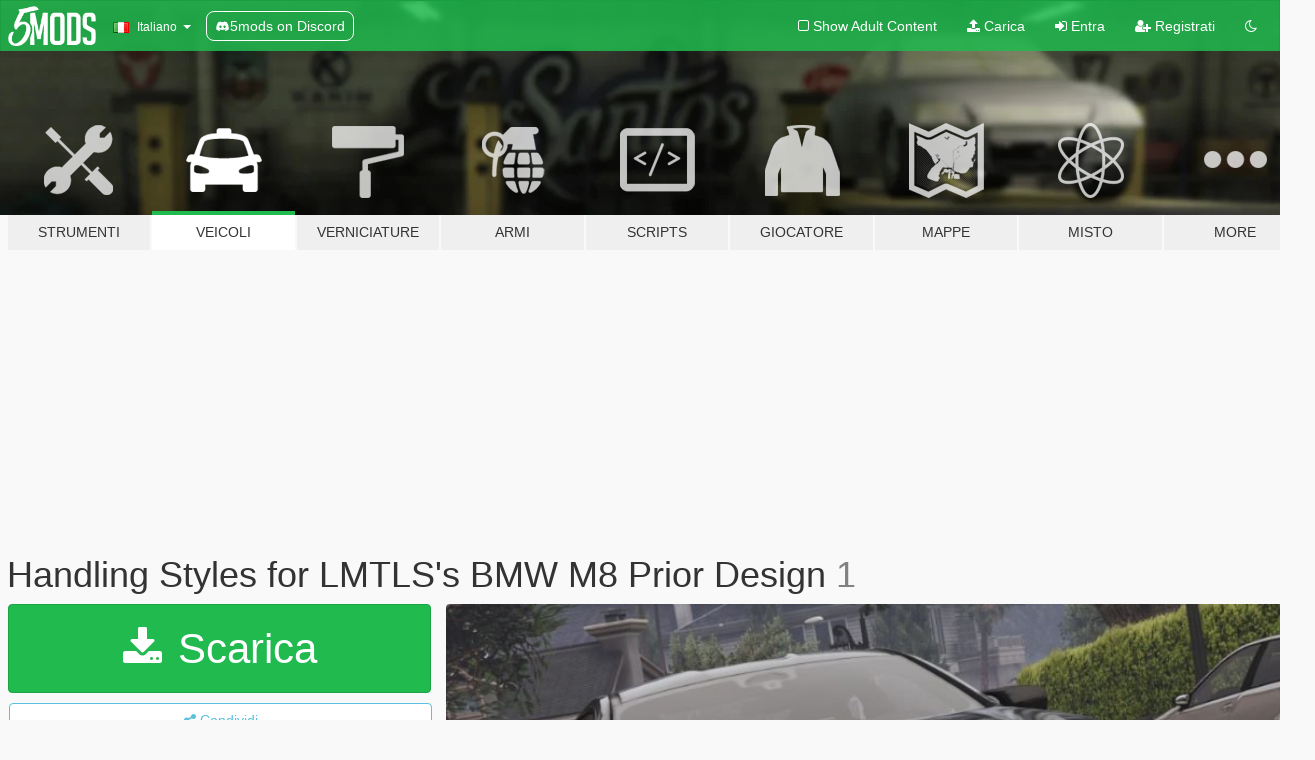

--- FILE ---
content_type: text/html; charset=utf-8
request_url: https://it.gta5-mods.com/vehicles/handling-styles-for-lmtls-s-bmw-m8-prior-design
body_size: 11494
content:

<!DOCTYPE html>
<html lang="it" dir="ltr">
<head>
	<title>
		Handling Styles for LMTLS&#39;s BMW M8 Prior Design - GTA5-Mods.com
	</title>

		<script
		  async
		  src="https://hb.vntsm.com/v4/live/vms/sites/gta5-mods.com/index.js"
        ></script>

        <script>
          self.__VM = self.__VM || [];
          self.__VM.push(function (admanager, scope) {
            scope.Config.buildPlacement((configBuilder) => {
              configBuilder.add("billboard");
              configBuilder.addDefaultOrUnique("mobile_mpu").setBreakPoint("mobile")
            }).display("top-ad");

            scope.Config.buildPlacement((configBuilder) => {
              configBuilder.add("leaderboard");
              configBuilder.addDefaultOrUnique("mobile_mpu").setBreakPoint("mobile")
            }).display("central-ad");

            scope.Config.buildPlacement((configBuilder) => {
              configBuilder.add("mpu");
              configBuilder.addDefaultOrUnique("mobile_mpu").setBreakPoint("mobile")
            }).display("side-ad");

            scope.Config.buildPlacement((configBuilder) => {
              configBuilder.add("leaderboard");
              configBuilder.addDefaultOrUnique("mpu").setBreakPoint({ mediaQuery: "max-width:1200px" })
            }).display("central-ad-2");

            scope.Config.buildPlacement((configBuilder) => {
              configBuilder.add("leaderboard");
              configBuilder.addDefaultOrUnique("mobile_mpu").setBreakPoint("mobile")
            }).display("bottom-ad");

            scope.Config.buildPlacement((configBuilder) => {
              configBuilder.add("desktop_takeover");
              configBuilder.addDefaultOrUnique("mobile_takeover").setBreakPoint("mobile")
            }).display("takeover-ad");

            scope.Config.get('mpu').display('download-ad-1');
          });
        </script>

	<meta charset="utf-8">
	<meta name="viewport" content="width=320, initial-scale=1.0, maximum-scale=1.0">
	<meta http-equiv="X-UA-Compatible" content="IE=edge">
	<meta name="msapplication-config" content="none">
	<meta name="theme-color" content="#20ba4e">
	<meta name="msapplication-navbutton-color" content="#20ba4e">
	<meta name="apple-mobile-web-app-capable" content="yes">
	<meta name="apple-mobile-web-app-status-bar-style" content="#20ba4e">
	<meta name="csrf-param" content="authenticity_token" />
<meta name="csrf-token" content="7rjaMAo5jqwURp6/W48sRbvC77JzX1u30FOmOBtBopwYF4+DiWKIfJR5zzpiSA1eGOvocu/p0HKoOXJ80+hlzw==" />
	    <!--suppress ALL -->

    <meta property="og:url" content="https://it.gta5-mods.com/vehicles/handling-styles-for-lmtls-s-bmw-m8-prior-design">
    <meta property="og:title" content="Handling Styles for LMTLS's BMW M8 Prior Design">
    <meta property="og:description" content="Yo yo, sorry bout the wait, I&#39;m back with another handling revision, err, two of them, one deals with fighting and racing through LS traffic, and the other is an art style that originated from Japan. I kinda didn&#39;t achieve what I wanted from the drift handling mod, but it still came out decently either way i think, and the street racer one has a bit of understeer, but I&#39;m finally back in after months of the inability to launch the game. I wa...">
    <meta property="og:site_name" content="GTA5-Mods.com">
    <meta property="og:image" content="https://img.gta5-mods.com/q75/images/handling-styles-for-lmtls-s-bmw-m8-prior-design/e39823-20220217002031_1.jpg">

    <meta name="twitter:card" content="summary_large_image">
    <meta name="twitter:site" content="@5mods">
    <meta name="twitter:title" content="Handling Styles for LMTLS's BMW M8 Prior Design">
    <meta name="twitter:description" content="Yo yo, sorry bout the wait, I&#39;m back with another handling revision, err, two of them, one deals with fighting and racing through LS traffic, and the other is an art style that originated from Japan. I kinda didn&#39;t achieve what I wanted from the drift handling mod, but it still came out decently either way i think, and the street racer one has a bit of understeer, but I&#39;m finally back in after months of the inability to launch the game. I wa...">
    <meta name="twitter:image" content="https://img.gta5-mods.com/q75/images/handling-styles-for-lmtls-s-bmw-m8-prior-design/e39823-20220217002031_1.jpg">


	<link rel="shortcut icon" type="image/x-icon" href="https://images.gta5-mods.com/icons/favicon.png">
	<link rel="stylesheet" media="screen" href="/assets/application-7e510725ebc5c55e88a9fd87c027a2aa9e20126744fbac89762e0fd54819c399.css" />
	    <link rel="alternate" hreflang="id" href="https://id.gta5-mods.com/vehicles/handling-styles-for-lmtls-s-bmw-m8-prior-design">
    <link rel="alternate" hreflang="ms" href="https://ms.gta5-mods.com/vehicles/handling-styles-for-lmtls-s-bmw-m8-prior-design">
    <link rel="alternate" hreflang="bg" href="https://bg.gta5-mods.com/vehicles/handling-styles-for-lmtls-s-bmw-m8-prior-design">
    <link rel="alternate" hreflang="ca" href="https://ca.gta5-mods.com/vehicles/handling-styles-for-lmtls-s-bmw-m8-prior-design">
    <link rel="alternate" hreflang="cs" href="https://cs.gta5-mods.com/vehicles/handling-styles-for-lmtls-s-bmw-m8-prior-design">
    <link rel="alternate" hreflang="da" href="https://da.gta5-mods.com/vehicles/handling-styles-for-lmtls-s-bmw-m8-prior-design">
    <link rel="alternate" hreflang="de" href="https://de.gta5-mods.com/vehicles/handling-styles-for-lmtls-s-bmw-m8-prior-design">
    <link rel="alternate" hreflang="el" href="https://el.gta5-mods.com/vehicles/handling-styles-for-lmtls-s-bmw-m8-prior-design">
    <link rel="alternate" hreflang="en" href="https://www.gta5-mods.com/vehicles/handling-styles-for-lmtls-s-bmw-m8-prior-design">
    <link rel="alternate" hreflang="es" href="https://es.gta5-mods.com/vehicles/handling-styles-for-lmtls-s-bmw-m8-prior-design">
    <link rel="alternate" hreflang="fr" href="https://fr.gta5-mods.com/vehicles/handling-styles-for-lmtls-s-bmw-m8-prior-design">
    <link rel="alternate" hreflang="gl" href="https://gl.gta5-mods.com/vehicles/handling-styles-for-lmtls-s-bmw-m8-prior-design">
    <link rel="alternate" hreflang="ko" href="https://ko.gta5-mods.com/vehicles/handling-styles-for-lmtls-s-bmw-m8-prior-design">
    <link rel="alternate" hreflang="hi" href="https://hi.gta5-mods.com/vehicles/handling-styles-for-lmtls-s-bmw-m8-prior-design">
    <link rel="alternate" hreflang="it" href="https://it.gta5-mods.com/vehicles/handling-styles-for-lmtls-s-bmw-m8-prior-design">
    <link rel="alternate" hreflang="hu" href="https://hu.gta5-mods.com/vehicles/handling-styles-for-lmtls-s-bmw-m8-prior-design">
    <link rel="alternate" hreflang="mk" href="https://mk.gta5-mods.com/vehicles/handling-styles-for-lmtls-s-bmw-m8-prior-design">
    <link rel="alternate" hreflang="nl" href="https://nl.gta5-mods.com/vehicles/handling-styles-for-lmtls-s-bmw-m8-prior-design">
    <link rel="alternate" hreflang="nb" href="https://no.gta5-mods.com/vehicles/handling-styles-for-lmtls-s-bmw-m8-prior-design">
    <link rel="alternate" hreflang="pl" href="https://pl.gta5-mods.com/vehicles/handling-styles-for-lmtls-s-bmw-m8-prior-design">
    <link rel="alternate" hreflang="pt-BR" href="https://pt.gta5-mods.com/vehicles/handling-styles-for-lmtls-s-bmw-m8-prior-design">
    <link rel="alternate" hreflang="ro" href="https://ro.gta5-mods.com/vehicles/handling-styles-for-lmtls-s-bmw-m8-prior-design">
    <link rel="alternate" hreflang="ru" href="https://ru.gta5-mods.com/vehicles/handling-styles-for-lmtls-s-bmw-m8-prior-design">
    <link rel="alternate" hreflang="sl" href="https://sl.gta5-mods.com/vehicles/handling-styles-for-lmtls-s-bmw-m8-prior-design">
    <link rel="alternate" hreflang="fi" href="https://fi.gta5-mods.com/vehicles/handling-styles-for-lmtls-s-bmw-m8-prior-design">
    <link rel="alternate" hreflang="sv" href="https://sv.gta5-mods.com/vehicles/handling-styles-for-lmtls-s-bmw-m8-prior-design">
    <link rel="alternate" hreflang="vi" href="https://vi.gta5-mods.com/vehicles/handling-styles-for-lmtls-s-bmw-m8-prior-design">
    <link rel="alternate" hreflang="tr" href="https://tr.gta5-mods.com/vehicles/handling-styles-for-lmtls-s-bmw-m8-prior-design">
    <link rel="alternate" hreflang="uk" href="https://uk.gta5-mods.com/vehicles/handling-styles-for-lmtls-s-bmw-m8-prior-design">
    <link rel="alternate" hreflang="zh-CN" href="https://zh.gta5-mods.com/vehicles/handling-styles-for-lmtls-s-bmw-m8-prior-design">

  <script src="/javascripts/ads.js"></script>

		<!-- Nexus Google Tag Manager -->
		<script nonce="true">
//<![CDATA[
				window.dataLayer = window.dataLayer || [];

						window.dataLayer.push({
								login_status: 'Guest',
								user_id: undefined,
								gta5mods_id: undefined,
						});

//]]>
</script>
		<script nonce="true">
//<![CDATA[
				(function(w,d,s,l,i){w[l]=w[l]||[];w[l].push({'gtm.start':
				new Date().getTime(),event:'gtm.js'});var f=d.getElementsByTagName(s)[0],
				j=d.createElement(s),dl=l!='dataLayer'?'&l='+l:'';j.async=true;j.src=
				'https://www.googletagmanager.com/gtm.js?id='+i+dl;f.parentNode.insertBefore(j,f);
				})(window,document,'script','dataLayer','GTM-KCVF2WQ');

//]]>
</script>		<!-- End Nexus Google Tag Manager -->
</head>
<body class=" it">
	<!-- Google Tag Manager (noscript) -->
	<noscript><iframe src="https://www.googletagmanager.com/ns.html?id=GTM-KCVF2WQ"
										height="0" width="0" style="display:none;visibility:hidden"></iframe></noscript>
	<!-- End Google Tag Manager (noscript) -->

<div id="page-cover"></div>
<div id="page-loading">
	<span class="graphic"></span>
	<span class="message">Caricamento...</span>
</div>

<div id="page-cover"></div>

<nav id="main-nav" class="navbar navbar-default">
  <div class="container">
    <div class="navbar-header">
      <a class="navbar-brand" href="/"></a>

      <ul class="nav navbar-nav">
        <li id="language-dropdown" class="dropdown">
          <a href="#language" class="dropdown-toggle" data-toggle="dropdown">
            <span class="famfamfam-flag-it icon"></span>&nbsp;
            <span class="language-name">Italiano</span>
            <span class="caret"></span>
          </a>

          <ul class="dropdown-menu dropdown-menu-with-footer">
                <li>
                  <a href="https://id.gta5-mods.com/vehicles/handling-styles-for-lmtls-s-bmw-m8-prior-design">
                    <span class="famfamfam-flag-id"></span>
                    <span class="language-name">Bahasa Indonesia</span>
                  </a>
                </li>
                <li>
                  <a href="https://ms.gta5-mods.com/vehicles/handling-styles-for-lmtls-s-bmw-m8-prior-design">
                    <span class="famfamfam-flag-my"></span>
                    <span class="language-name">Bahasa Melayu</span>
                  </a>
                </li>
                <li>
                  <a href="https://bg.gta5-mods.com/vehicles/handling-styles-for-lmtls-s-bmw-m8-prior-design">
                    <span class="famfamfam-flag-bg"></span>
                    <span class="language-name">Български</span>
                  </a>
                </li>
                <li>
                  <a href="https://ca.gta5-mods.com/vehicles/handling-styles-for-lmtls-s-bmw-m8-prior-design">
                    <span class="famfamfam-flag-catalonia"></span>
                    <span class="language-name">Català</span>
                  </a>
                </li>
                <li>
                  <a href="https://cs.gta5-mods.com/vehicles/handling-styles-for-lmtls-s-bmw-m8-prior-design">
                    <span class="famfamfam-flag-cz"></span>
                    <span class="language-name">Čeština</span>
                  </a>
                </li>
                <li>
                  <a href="https://da.gta5-mods.com/vehicles/handling-styles-for-lmtls-s-bmw-m8-prior-design">
                    <span class="famfamfam-flag-dk"></span>
                    <span class="language-name">Dansk</span>
                  </a>
                </li>
                <li>
                  <a href="https://de.gta5-mods.com/vehicles/handling-styles-for-lmtls-s-bmw-m8-prior-design">
                    <span class="famfamfam-flag-de"></span>
                    <span class="language-name">Deutsch</span>
                  </a>
                </li>
                <li>
                  <a href="https://el.gta5-mods.com/vehicles/handling-styles-for-lmtls-s-bmw-m8-prior-design">
                    <span class="famfamfam-flag-gr"></span>
                    <span class="language-name">Ελληνικά</span>
                  </a>
                </li>
                <li>
                  <a href="https://www.gta5-mods.com/vehicles/handling-styles-for-lmtls-s-bmw-m8-prior-design">
                    <span class="famfamfam-flag-gb"></span>
                    <span class="language-name">English</span>
                  </a>
                </li>
                <li>
                  <a href="https://es.gta5-mods.com/vehicles/handling-styles-for-lmtls-s-bmw-m8-prior-design">
                    <span class="famfamfam-flag-es"></span>
                    <span class="language-name">Español</span>
                  </a>
                </li>
                <li>
                  <a href="https://fr.gta5-mods.com/vehicles/handling-styles-for-lmtls-s-bmw-m8-prior-design">
                    <span class="famfamfam-flag-fr"></span>
                    <span class="language-name">Français</span>
                  </a>
                </li>
                <li>
                  <a href="https://gl.gta5-mods.com/vehicles/handling-styles-for-lmtls-s-bmw-m8-prior-design">
                    <span class="famfamfam-flag-es-gl"></span>
                    <span class="language-name">Galego</span>
                  </a>
                </li>
                <li>
                  <a href="https://ko.gta5-mods.com/vehicles/handling-styles-for-lmtls-s-bmw-m8-prior-design">
                    <span class="famfamfam-flag-kr"></span>
                    <span class="language-name">한국어</span>
                  </a>
                </li>
                <li>
                  <a href="https://hi.gta5-mods.com/vehicles/handling-styles-for-lmtls-s-bmw-m8-prior-design">
                    <span class="famfamfam-flag-in"></span>
                    <span class="language-name">हिन्दी</span>
                  </a>
                </li>
                <li>
                  <a href="https://it.gta5-mods.com/vehicles/handling-styles-for-lmtls-s-bmw-m8-prior-design">
                    <span class="famfamfam-flag-it"></span>
                    <span class="language-name">Italiano</span>
                  </a>
                </li>
                <li>
                  <a href="https://hu.gta5-mods.com/vehicles/handling-styles-for-lmtls-s-bmw-m8-prior-design">
                    <span class="famfamfam-flag-hu"></span>
                    <span class="language-name">Magyar</span>
                  </a>
                </li>
                <li>
                  <a href="https://mk.gta5-mods.com/vehicles/handling-styles-for-lmtls-s-bmw-m8-prior-design">
                    <span class="famfamfam-flag-mk"></span>
                    <span class="language-name">Македонски</span>
                  </a>
                </li>
                <li>
                  <a href="https://nl.gta5-mods.com/vehicles/handling-styles-for-lmtls-s-bmw-m8-prior-design">
                    <span class="famfamfam-flag-nl"></span>
                    <span class="language-name">Nederlands</span>
                  </a>
                </li>
                <li>
                  <a href="https://no.gta5-mods.com/vehicles/handling-styles-for-lmtls-s-bmw-m8-prior-design">
                    <span class="famfamfam-flag-no"></span>
                    <span class="language-name">Norsk</span>
                  </a>
                </li>
                <li>
                  <a href="https://pl.gta5-mods.com/vehicles/handling-styles-for-lmtls-s-bmw-m8-prior-design">
                    <span class="famfamfam-flag-pl"></span>
                    <span class="language-name">Polski</span>
                  </a>
                </li>
                <li>
                  <a href="https://pt.gta5-mods.com/vehicles/handling-styles-for-lmtls-s-bmw-m8-prior-design">
                    <span class="famfamfam-flag-br"></span>
                    <span class="language-name">Português do Brasil</span>
                  </a>
                </li>
                <li>
                  <a href="https://ro.gta5-mods.com/vehicles/handling-styles-for-lmtls-s-bmw-m8-prior-design">
                    <span class="famfamfam-flag-ro"></span>
                    <span class="language-name">Română</span>
                  </a>
                </li>
                <li>
                  <a href="https://ru.gta5-mods.com/vehicles/handling-styles-for-lmtls-s-bmw-m8-prior-design">
                    <span class="famfamfam-flag-ru"></span>
                    <span class="language-name">Русский</span>
                  </a>
                </li>
                <li>
                  <a href="https://sl.gta5-mods.com/vehicles/handling-styles-for-lmtls-s-bmw-m8-prior-design">
                    <span class="famfamfam-flag-si"></span>
                    <span class="language-name">Slovenščina</span>
                  </a>
                </li>
                <li>
                  <a href="https://fi.gta5-mods.com/vehicles/handling-styles-for-lmtls-s-bmw-m8-prior-design">
                    <span class="famfamfam-flag-fi"></span>
                    <span class="language-name">Suomi</span>
                  </a>
                </li>
                <li>
                  <a href="https://sv.gta5-mods.com/vehicles/handling-styles-for-lmtls-s-bmw-m8-prior-design">
                    <span class="famfamfam-flag-se"></span>
                    <span class="language-name">Svenska</span>
                  </a>
                </li>
                <li>
                  <a href="https://vi.gta5-mods.com/vehicles/handling-styles-for-lmtls-s-bmw-m8-prior-design">
                    <span class="famfamfam-flag-vn"></span>
                    <span class="language-name">Tiếng Việt</span>
                  </a>
                </li>
                <li>
                  <a href="https://tr.gta5-mods.com/vehicles/handling-styles-for-lmtls-s-bmw-m8-prior-design">
                    <span class="famfamfam-flag-tr"></span>
                    <span class="language-name">Türkçe</span>
                  </a>
                </li>
                <li>
                  <a href="https://uk.gta5-mods.com/vehicles/handling-styles-for-lmtls-s-bmw-m8-prior-design">
                    <span class="famfamfam-flag-ua"></span>
                    <span class="language-name">Українська</span>
                  </a>
                </li>
                <li>
                  <a href="https://zh.gta5-mods.com/vehicles/handling-styles-for-lmtls-s-bmw-m8-prior-design">
                    <span class="famfamfam-flag-cn"></span>
                    <span class="language-name">中文</span>
                  </a>
                </li>
          </ul>
        </li>
        <li class="discord-link">
          <a href="https://discord.gg/2PR7aMzD4U" target="_blank" rel="noreferrer">
            <img src="https://images.gta5-mods.com/site/discord-header.svg" height="15px" alt="">
            <span>5mods on Discord</span>
          </a>
        </li>
      </ul>
    </div>

    <ul class="nav navbar-nav navbar-right">
        <li>
          <a href="/adult_filter" title="Light mode">
              <span class="fa fa-square-o"></span>
            <span>Show Adult <span class="adult-filter__content-text">Content</span></span>
          </a>
        </li>
      <li class="hidden-xs">
        <a href="/upload">
          <span class="icon fa fa-upload"></span>
          Carica
        </a>
      </li>

        <li>
          <a href="/login?r=/vehicles/handling-styles-for-lmtls-s-bmw-m8-prior-design">
            <span class="icon fa fa-sign-in"></span>
            <span class="login-text">Entra</span>
          </a>
        </li>

        <li class="hidden-xs">
          <a href="/register?r=/vehicles/handling-styles-for-lmtls-s-bmw-m8-prior-design">
            <span class="icon fa fa-user-plus"></span>
            Registrati
          </a>
        </li>

        <li>
            <a href="/dark_mode" title="Dark mode">
              <span class="fa fa-moon-o"></span>
            </a>
        </li>

      <li id="search-dropdown">
        <a href="#search" class="dropdown-toggle" data-toggle="dropdown">
          <span class="fa fa-search"></span>
        </a>

        <div class="dropdown-menu">
          <div class="form-inline">
            <div class="form-group">
              <div class="input-group">
                <div class="input-group-addon"><span  class="fa fa-search"></span></div>
                <input type="text" class="form-control" placeholder="Cerca mod su GTA 5">
              </div>
            </div>
            <button type="submit" class="btn btn-primary">
              Cerca
            </button>
          </div>
        </div>
      </li>
    </ul>
  </div>
</nav>

<div id="banner" class="vehicles">
  <div class="container hidden-xs">
    <div id="intro">
      <h1 class="styled">Benvenuto su GTA5-Mods.com</h1>
      <p>Select one of the following categories to start browsing the latest GTA 5 PC mods:</p>
    </div>
  </div>

  <div class="container">
    <ul id="navigation" class="clearfix it">
        <li class="tools ">
          <a href="/tools">
            <span class="icon-category"></span>
            <span class="label-border"></span>
            <span class="label-category ">
              <span>Strumenti</span>
            </span>
          </a>
        </li>
        <li class="vehicles active">
          <a href="/vehicles">
            <span class="icon-category"></span>
            <span class="label-border"></span>
            <span class="label-category ">
              <span>Veicoli</span>
            </span>
          </a>
        </li>
        <li class="paintjobs ">
          <a href="/paintjobs">
            <span class="icon-category"></span>
            <span class="label-border"></span>
            <span class="label-category md-small">
              <span>Verniciature</span>
            </span>
          </a>
        </li>
        <li class="weapons ">
          <a href="/weapons">
            <span class="icon-category"></span>
            <span class="label-border"></span>
            <span class="label-category ">
              <span>Armi</span>
            </span>
          </a>
        </li>
        <li class="scripts ">
          <a href="/scripts">
            <span class="icon-category"></span>
            <span class="label-border"></span>
            <span class="label-category ">
              <span>Scripts</span>
            </span>
          </a>
        </li>
        <li class="player ">
          <a href="/player">
            <span class="icon-category"></span>
            <span class="label-border"></span>
            <span class="label-category ">
              <span>Giocatore</span>
            </span>
          </a>
        </li>
        <li class="maps ">
          <a href="/maps">
            <span class="icon-category"></span>
            <span class="label-border"></span>
            <span class="label-category ">
              <span>Mappe</span>
            </span>
          </a>
        </li>
        <li class="misc ">
          <a href="/misc">
            <span class="icon-category"></span>
            <span class="label-border"></span>
            <span class="label-category ">
              <span>Misto</span>
            </span>
          </a>
        </li>
      <li id="more-dropdown" class="more dropdown">
        <a href="#more" class="dropdown-toggle" data-toggle="dropdown">
          <span class="icon-category"></span>
          <span class="label-border"></span>
          <span class="label-category ">
            <span>More</span>
          </span>
        </a>

        <ul class="dropdown-menu pull-right">
          <li>
            <a href="http://www.gta5cheats.com" target="_blank">
              <span class="fa fa-external-link"></span>
              GTA 5 Cheats
            </a>
          </li>
        </ul>
      </li>
    </ul>
  </div>
</div>

<div id="content">
  


<div id="file" class="container" data-user-file-id="135311">
  <div class="clearfix">
      <div id="top-ad" class="ad-container"></div>

    <h1>
      
      Handling Styles for LMTLS&#39;s BMW M8 Prior Design
      <span class="version">1</span>

    </h1>
  </div>


    <div id="file-container" class="row">
      <div class="col-sm-5 col-lg-4">

          <a href="/vehicles/handling-styles-for-lmtls-s-bmw-m8-prior-design/download/133038" class="btn btn-primary btn-download" >
            <span class="fa fa-download"></span>
            Scarica
          </a>

        <div class="file-actions">

          <div class="row">
            <div class="col-xs-12 share-container">
              <div id="share-list">
                <ul>
                  <li>
                    <a href="#share-facebook" class="facebook" title="Condividi su Facebook">
                      <span class="fa fa-facebook"></span>
                    </a>
                  </li>
                  <li>
                    <a href="#share-twitter" class="twitter" title="Condividi su Twitter" data-text="Handling Styles for LMTLS's BMW M8 Prior Design">
                      <span class="fa fa-twitter"></span>
                    </a>
                  </li>
                  <li>
                    <a href="#share-vk" class="vk" title="Condividi su VKontakte">
                      <span class="fa fa-vk"></span>
                    </a>
                  </li>
                </ul>
              </div>

              <button class="btn btn-o-info btn-block">
                <span class="fa fa-share-alt "></span>
                <span>Condividi</span>
              </button>
            </div>

          </div>
        </div>
        <div class="panel panel-default">
          <div class="panel-body">
            <div class="user-panel row">
              <div class="col-xs-3">
                <a href="/users/xtrippyxkittyx">
                  <img class="img-responsive" src="https://img.gta5-mods.com/q75-w100-h100-cfill/avatars/1100434/0b8636-eeveehappyicon.jpg" alt="0b8636 eeveehappyicon" />
                </a>
              </div>
              <div class="col-xs-9">
                <a class="username" href="/users/xtrippyxkittyx">xtrippyxkittyx</a>
                  <br/>
                  <div class="user-social">
                    












                  </div>

                  


              </div>
            </div>
          </div>
        </div>

          <div class="panel panel-default hidden-xs">
            <div class="panel-body">
  <h3 class="mt-0">
    <i class="fa fa-list-alt"></i>
    <span class="translation_missing" title="translation missing: it.user_file.all_versions">All Versions</span>
  </h3>
      <div class="well pull-left file-version-container ">
        <div class="pull-left">
          <i class="fa fa-file"></i>&nbsp;1 <span>(current)</span>
          <p>
            <span class="num-downloads">9.622 downloads <span class="file-size">, 1 KB</span></span>
            <br/><span class="num-downloads">17 febbraio 2022</span>
          </p>
        </div>
        <div class="pull-right" >
                  <a target="_blank" href="https://www.virustotal.com/gui/file/f72618d4be1aa91bcf13d3c26632a7d12682ca3b1bdf24d8a06cb2ad49076059/detection/f-f72618d4be1aa91bcf13d3c26632a7d12682ca3b1bdf24d8a06cb2ad49076059-1645113946"><i data-container="body" data-trigger="hover" data-toggle="popover" data-placement="top" data-html="true" data-title="<b class='color-success'>This file is safe <i class='fa fa-check-circle-o'></i></b>" data-content="<i>This file has been scanned for viruses and is safe to download.</i>" class="fa fa-shield vt-version"></i></a>

              <a target="_blank" href="/vehicles/handling-styles-for-lmtls-s-bmw-m8-prior-design/download/133038"><i class="fa fa-download download-version"></i></a>
        </div>
      </div>
</div>
          </div>

          <div id="side-ad" class="ad-container"></div>

        <div class="file-list">
            <div class="col-xs-12 hidden-xs">
              <h4>More mods by <a class="username" href="/users/xtrippyxkittyx">xtrippyxkittyx</a>:</h4>
                
<div class="file-list-obj">
  <a href="/vehicles/drift-handling-for-mansung-s-bmw-m8-competition-mansung" title="Drift Handling for MANSAUG's BMW M8 Competition MANSAUG" class="preview empty">

    <img title="Drift Handling for MANSAUG's BMW M8 Competition MANSAUG" class="img-responsive" alt="Drift Handling for MANSAUG's BMW M8 Competition MANSAUG" src="https://img.gta5-mods.com/q75-w500-h333-cfill/images/drift-handling-for-mansung-s-bmw-m8-competition-mansung/ad44b8-Screenshot(363).png" />

      <ul class="categories">
            <li>Handling</li>
      </ul>

      <div class="stats">
        <div>
            <span title="4.75 star rating">
              <span class="fa fa-star"></span> 4.75
            </span>
        </div>
        <div>
          <span title="6.671 Downloads">
            <span class="fa fa-download"></span> 6.671
          </span>
          <span class="stats-likes" title="20 mi piace">
            <span class="fa fa-thumbs-up"></span> 20
          </span>
        </div>
      </div>

  </a>
  <div class="details">
    <div class="top">
      <div class="name">
        <a href="/vehicles/drift-handling-for-mansung-s-bmw-m8-competition-mansung" title="Drift Handling for MANSAUG's BMW M8 Competition MANSAUG">
          <span dir="ltr">Drift Handling for MANSAUG's BMW M8 Competition MANSAUG</span>
        </a>
      </div>
        <div class="version" dir="ltr" title="1">1</div>
    </div>
    <div class="bottom">
      <span class="bottom-by">By</span> <a href="/users/xtrippyxkittyx" title="xtrippyxkittyx">xtrippyxkittyx</a>
    </div>
  </div>
</div>
                
<div class="file-list-obj">
  <a href="/vehicles/realistic-handling-for-hongqi-9-s-2023-honda-civic-type-r-fl5" title="Realistic Handling for  hongqi-9's 2023 Honda Civic Type R (FL5)" class="preview empty">

    <img title="Realistic Handling for  hongqi-9's 2023 Honda Civic Type R (FL5)" class="img-responsive" alt="Realistic Handling for  hongqi-9's 2023 Honda Civic Type R (FL5)" src="https://img.gta5-mods.com/q75-w500-h333-cfill/images/realistic-handling-for-hongqi-9-s-2023-honda-civic-type-r-fl5/fa97c4-typer2.png" />

      <ul class="categories">
            <li>Handling</li>
      </ul>

      <div class="stats">
        <div>
            <span title="5.0 star rating">
              <span class="fa fa-star"></span> 5.0
            </span>
        </div>
        <div>
          <span title="3.719 Downloads">
            <span class="fa fa-download"></span> 3.719
          </span>
          <span class="stats-likes" title="21 mi piace">
            <span class="fa fa-thumbs-up"></span> 21
          </span>
        </div>
      </div>

  </a>
  <div class="details">
    <div class="top">
      <div class="name">
        <a href="/vehicles/realistic-handling-for-hongqi-9-s-2023-honda-civic-type-r-fl5" title="Realistic Handling for  hongqi-9's 2023 Honda Civic Type R (FL5)">
          <span dir="ltr">Realistic Handling for  hongqi-9's 2023 Honda Civic Type R (FL5)</span>
        </a>
      </div>
        <div class="version" dir="ltr" title="1">1</div>
    </div>
    <div class="bottom">
      <span class="bottom-by">By</span> <a href="/users/xtrippyxkittyx" title="xtrippyxkittyx">xtrippyxkittyx</a>
    </div>
  </div>
</div>
                
<div class="file-list-obj">
  <a href="/vehicles/offroad-enhancement-for-topcar-design-s-2019-mercedes-g550" title="Offroad Enhancement for Topcar-Design's 2019 Mercedes G550" class="preview empty">

    <img title="Offroad Enhancement for Topcar-Design's 2019 Mercedes G550" class="img-responsive" alt="Offroad Enhancement for Topcar-Design's 2019 Mercedes G550" src="https://img.gta5-mods.com/q75-w500-h333-cfill/images/offroad-enhancement-for-topcar-design-s-2019-mercedes-g550/c259b2-Screenshot(694).png" />

      <ul class="categories">
            <li>Handling</li>
      </ul>

      <div class="stats">
        <div>
        </div>
        <div>
          <span title="497 Downloads">
            <span class="fa fa-download"></span> 497
          </span>
          <span class="stats-likes" title="4 mi piace">
            <span class="fa fa-thumbs-up"></span> 4
          </span>
        </div>
      </div>

  </a>
  <div class="details">
    <div class="top">
      <div class="name">
        <a href="/vehicles/offroad-enhancement-for-topcar-design-s-2019-mercedes-g550" title="Offroad Enhancement for Topcar-Design's 2019 Mercedes G550">
          <span dir="ltr">Offroad Enhancement for Topcar-Design's 2019 Mercedes G550</span>
        </a>
      </div>
        <div class="version" dir="ltr" title="1">1</div>
    </div>
    <div class="bottom">
      <span class="bottom-by">By</span> <a href="/users/xtrippyxkittyx" title="xtrippyxkittyx">xtrippyxkittyx</a>
    </div>
  </div>
</div>
                
<div class="file-list-obj">
  <a href="/vehicles/handling-fix-for-amggtc-s-2020-nissan-gt-r-nismo" title="Handling Fix for AMGGTC's 2020 Nissan GT-R Nismo" class="preview empty">

    <img title="Handling Fix for AMGGTC's 2020 Nissan GT-R Nismo" class="img-responsive" alt="Handling Fix for AMGGTC's 2020 Nissan GT-R Nismo" src="https://img.gta5-mods.com/q75-w500-h333-cfill/images/handling-fix-for-amggtc-s-2020-nissan-gt-r-nismo/8379dc-Screenshot(1006).png" />

      <ul class="categories">
            <li>Handling</li>
      </ul>

      <div class="stats">
        <div>
            <span title="5.0 star rating">
              <span class="fa fa-star"></span> 5.0
            </span>
        </div>
        <div>
          <span title="3.696 Downloads">
            <span class="fa fa-download"></span> 3.696
          </span>
          <span class="stats-likes" title="21 mi piace">
            <span class="fa fa-thumbs-up"></span> 21
          </span>
        </div>
      </div>

  </a>
  <div class="details">
    <div class="top">
      <div class="name">
        <a href="/vehicles/handling-fix-for-amggtc-s-2020-nissan-gt-r-nismo" title="Handling Fix for AMGGTC's 2020 Nissan GT-R Nismo">
          <span dir="ltr">Handling Fix for AMGGTC's 2020 Nissan GT-R Nismo</span>
        </a>
      </div>
        <div class="version" dir="ltr" title="1">1</div>
    </div>
    <div class="bottom">
      <span class="bottom-by">By</span> <a href="/users/xtrippyxkittyx" title="xtrippyxkittyx">xtrippyxkittyx</a>
    </div>
  </div>
</div>
                
<div class="file-list-obj">
  <a href="/vehicles/drift-handling-for-spaarks7-s-2016-mazda-mx-5-pandem" title="Drift Handling for Spaarks7's 2016 Mazda MX-5 Pandem" class="preview empty">

    <img title="Drift Handling for Spaarks7's 2016 Mazda MX-5 Pandem" class="img-responsive" alt="Drift Handling for Spaarks7's 2016 Mazda MX-5 Pandem" src="https://img.gta5-mods.com/q75-w500-h333-cfill/images/drift-handling-for-spaarks7-s-2016-mazda-mx-5-pandem/50a26e-Screenshot(675).png" />

      <ul class="categories">
            <li>Handling</li>
      </ul>

      <div class="stats">
        <div>
        </div>
        <div>
          <span title="1.800 Downloads">
            <span class="fa fa-download"></span> 1.800
          </span>
          <span class="stats-likes" title="8 mi piace">
            <span class="fa fa-thumbs-up"></span> 8
          </span>
        </div>
      </div>

  </a>
  <div class="details">
    <div class="top">
      <div class="name">
        <a href="/vehicles/drift-handling-for-spaarks7-s-2016-mazda-mx-5-pandem" title="Drift Handling for Spaarks7's 2016 Mazda MX-5 Pandem">
          <span dir="ltr">Drift Handling for Spaarks7's 2016 Mazda MX-5 Pandem</span>
        </a>
      </div>
    </div>
    <div class="bottom">
      <span class="bottom-by">By</span> <a href="/users/xtrippyxkittyx" title="xtrippyxkittyx">xtrippyxkittyx</a>
    </div>
  </div>
</div>
            </div>

        </div>
      </div>

      <div class="col-sm-7 col-lg-8">
          <div id="file-media">
            <!-- Cover Media -->
            <div class="text-center">

                <a target="_blank" class="thumbnail mfp-image cover-media" title="Handling Styles for LMTLS&#39;s BMW M8 Prior Design" href="https://img.gta5-mods.com/q95/images/handling-styles-for-lmtls-s-bmw-m8-prior-design/e39823-20220217002031_1.jpg"><img class="img-responsive" src="https://img.gta5-mods.com/q85-w800/images/handling-styles-for-lmtls-s-bmw-m8-prior-design/e39823-20220217002031_1.jpg" alt="E39823 20220217002031 1" /></a>
            </div>

            <!-- Remaining Media -->
              <div class="media-thumbnails row">
                    <div class="col-xs-4 col-md-2">
                      <a target="_blank" class="thumbnail mfp-image" title="Handling Styles for LMTLS&#39;s BMW M8 Prior Design" href="https://img.gta5-mods.com/q95/images/handling-styles-for-lmtls-s-bmw-m8-prior-design/e39823-20220217001934_1.jpg"><img class="img-responsive" src="https://img.gta5-mods.com/q75-w350-h233-cfill/images/handling-styles-for-lmtls-s-bmw-m8-prior-design/e39823-20220217001934_1.jpg" alt="E39823 20220217001934 1" /></a>
                    </div>
                    <div class="col-xs-4 col-md-2">
                      <a target="_blank" class="thumbnail mfp-image" title="Handling Styles for LMTLS&#39;s BMW M8 Prior Design" href="https://img.gta5-mods.com/q95/images/handling-styles-for-lmtls-s-bmw-m8-prior-design/e39823-20220217002217_1.jpg"><img class="img-responsive" src="https://img.gta5-mods.com/q75-w350-h233-cfill/images/handling-styles-for-lmtls-s-bmw-m8-prior-design/e39823-20220217002217_1.jpg" alt="E39823 20220217002217 1" /></a>
                    </div>
                    <div class="col-xs-4 col-md-2">
                      <a target="_blank" class="thumbnail mfp-image" title="Handling Styles for LMTLS&#39;s BMW M8 Prior Design" href="https://img.gta5-mods.com/q95/images/handling-styles-for-lmtls-s-bmw-m8-prior-design/e39823-20220217002006_1.jpg"><img class="img-responsive" src="https://img.gta5-mods.com/q75-w350-h233-cfill/images/handling-styles-for-lmtls-s-bmw-m8-prior-design/e39823-20220217002006_1.jpg" alt="E39823 20220217002006 1" /></a>
                    </div>
                    <div class="col-xs-4 col-md-2">
                      <a target="_blank" class="thumbnail mfp-image" title="Handling Styles for LMTLS&#39;s BMW M8 Prior Design" href="https://img.gta5-mods.com/q95/images/handling-styles-for-lmtls-s-bmw-m8-prior-design/e39823-20220217002140_1.jpg"><img class="img-responsive" src="https://img.gta5-mods.com/q75-w350-h233-cfill/images/handling-styles-for-lmtls-s-bmw-m8-prior-design/e39823-20220217002140_1.jpg" alt="E39823 20220217002140 1" /></a>
                    </div>
                    <div class="col-xs-4 col-md-2">
                      <a target="_blank" class="thumbnail mfp-image" title="Handling Styles for LMTLS&#39;s BMW M8 Prior Design" href="https://img.gta5-mods.com/q95/images/handling-styles-for-lmtls-s-bmw-m8-prior-design/e39823-20220217002055_1.jpg"><img class="img-responsive" src="https://img.gta5-mods.com/q75-w350-h233-cfill/images/handling-styles-for-lmtls-s-bmw-m8-prior-design/e39823-20220217002055_1.jpg" alt="E39823 20220217002055 1" /></a>
                    </div>
                    <div class="col-xs-4 col-md-2">
                      <a target="_blank" class="thumbnail mfp-image" title="Handling Styles for LMTLS&#39;s BMW M8 Prior Design" href="https://img.gta5-mods.com/q95/images/handling-styles-for-lmtls-s-bmw-m8-prior-design/e39823-20220217002115_1.jpg"><img class="img-responsive" src="https://img.gta5-mods.com/q75-w350-h233-cfill/images/handling-styles-for-lmtls-s-bmw-m8-prior-design/e39823-20220217002115_1.jpg" alt="E39823 20220217002115 1" /></a>
                    </div>

              </div>

          </div>

        <h3 class="clearfix" dir="auto">
          <div class="pull-left file-stats">
            <i class="fa fa-cloud-download pull-left download-icon"></i>
            <div class="file-stat file-downloads pull-left">
              <span class="num-downloads">9.622</span>
              <label>Downloads</label>
            </div>
            <i class="fa fa-thumbs-o-up pull-left like-icon"></i>
            <div class="file-stat file-likes pull-left">
              <span class="num-likes">34</span>
              <label>mi piace</label>
            </div>
          </div>

        </h3>
        <div id="featured-comment">
          <ul class="media-list pinned-comments">
            
          </ul>
        </div>
        <div class="visible-xs-block">
          <div class="panel panel-default">
            <div class="panel-body">
              <div class="file-description">
                      <span class="description-body description-collapsed" dir="auto">
                        Yo yo, sorry bout the wait,<br/>I'm back with another handling revision, err, two of them, one deals with fighting and racing through LS traffic, and the other is an art style that originated from Japan. I kinda didn't achieve what I wanted from the drift handling mod, but it still came out decently either way i think, and the street racer one has a bit of understeer, but I'm finally back in after months of the inability to launch the game.<br/>I want to improve it, but don't know where to start...<br/><br/>To install, launch OpenIV, navigate to:<br/>mods &gt; update &gt; x64 &gt; dlcpacks &gt; bmwm8 &gt; dlc.rpf &gt; common &gt; data<br/>And then drag one of the provided handling.meta files I gave you into OpenIV to replace the old file.<br/><br/>Feedback is always appreciated!<br/>You can re-upload this file anywhere but please make sure to credit me. <br/><br/>To download LMTLS's BMW M8 Prior Design, visit here:<br/>https://www.gta5-mods.com/vehicles/bmw-m8-coupe-prior-design-lmtls<br/><br/>I highly recommend ikt's InversePower mod which you can download here:<br/>https://www.gta5-mods.com/scripts/inversepower<br/><br/>If you want to be able to park a car with the wheel turned at an angle like I did in the screenshots, then download MrGTAmodsgerman's Fix Wheel Turn Back mod here:<br/>https://www.gta5-mods.com/scripts/fix-wheel-turn-back<br/><br/>Do you want to take screenshots at various angles like I have in the pictures, then download jedijosh920's Ingame Screenshot mod here:<br/>https://www.gta5-mods.com/scripts/ingame-screenshot
                        <div class="read-more-button-container">
                          <div class="read-more-gradient"></div>
                          <div class="read-more-button">Show Full Description</div>
                        </div>
                      </span>
              </div>
                <div id=tag-list>
                    <div>
                      <a href="/all/tags/handling/most-downloaded">
                            <span class="label label-default">
                              <span class="fa fa-tag"></span>
                              Handling
                            </span>
                      </a>
                    </div>
                </div>


              <div id="file-dates">

                <br/>
                <small title="gio 17 feb 2022, 16:04:37 +0000">
                  <strong>Primo Caricamento:</strong>
                  17 febbraio 2022
                  
                </small>

                  <br/>
                  <small title="gio 17 feb 2022, 16:07:49 +0000">
                    <strong>Ultimo Aggiornamento:</strong>
                    17 febbraio 2022
                  </small>

                  <br/>
                  <small title="lun 19 gen 2026, 20:50:03 +0000">
                    <strong>Last Downloaded:</strong>
                    15 hours ago
                  </small>
              </div>
            </div>
          </div>

          <div class="panel panel-default visible-xs-block">
            <div class="panel-body">
  <h3 class="mt-0">
    <i class="fa fa-list-alt"></i>
    <span class="translation_missing" title="translation missing: it.user_file.all_versions">All Versions</span>
  </h3>
      <div class="well pull-left file-version-container ">
        <div class="pull-left">
          <i class="fa fa-file"></i>&nbsp;1 <span>(current)</span>
          <p>
            <span class="num-downloads">9.622 downloads <span class="file-size">, 1 KB</span></span>
            <br/><span class="num-downloads">17 febbraio 2022</span>
          </p>
        </div>
        <div class="pull-right" >
                  <a target="_blank" href="https://www.virustotal.com/gui/file/f72618d4be1aa91bcf13d3c26632a7d12682ca3b1bdf24d8a06cb2ad49076059/detection/f-f72618d4be1aa91bcf13d3c26632a7d12682ca3b1bdf24d8a06cb2ad49076059-1645113946"><i data-container="body" data-trigger="hover" data-toggle="popover" data-placement="top" data-html="true" data-title="<b class='color-success'>This file is safe <i class='fa fa-check-circle-o'></i></b>" data-content="<i>This file has been scanned for viruses and is safe to download.</i>" class="fa fa-shield vt-version"></i></a>

              <a target="_blank" href="/vehicles/handling-styles-for-lmtls-s-bmw-m8-prior-design/download/133038"><i class="fa fa-download download-version"></i></a>
        </div>
      </div>
</div>
          </div>

          <h3 class="clearfix comments-stats" dir="auto">
              <span class="pull-left">
                  <span class="num-comments" data-count="4">4 Commenti</span>
              </span>
          </h3>
          <div id="comments_mobile"></div>

          <div class="file-list">
              <div class="col-xs-12">
                <h4>More mods by <a class="username" href="/users/xtrippyxkittyx">xtrippyxkittyx</a>:</h4>
                  
<div class="file-list-obj">
  <a href="/vehicles/drift-handling-for-mansung-s-bmw-m8-competition-mansung" title="Drift Handling for MANSAUG's BMW M8 Competition MANSAUG" class="preview empty">

    <img title="Drift Handling for MANSAUG's BMW M8 Competition MANSAUG" class="img-responsive" alt="Drift Handling for MANSAUG's BMW M8 Competition MANSAUG" src="https://img.gta5-mods.com/q75-w500-h333-cfill/images/drift-handling-for-mansung-s-bmw-m8-competition-mansung/ad44b8-Screenshot(363).png" />

      <ul class="categories">
            <li>Handling</li>
      </ul>

      <div class="stats">
        <div>
            <span title="4.75 star rating">
              <span class="fa fa-star"></span> 4.75
            </span>
        </div>
        <div>
          <span title="6.671 Downloads">
            <span class="fa fa-download"></span> 6.671
          </span>
          <span class="stats-likes" title="20 mi piace">
            <span class="fa fa-thumbs-up"></span> 20
          </span>
        </div>
      </div>

  </a>
  <div class="details">
    <div class="top">
      <div class="name">
        <a href="/vehicles/drift-handling-for-mansung-s-bmw-m8-competition-mansung" title="Drift Handling for MANSAUG's BMW M8 Competition MANSAUG">
          <span dir="ltr">Drift Handling for MANSAUG's BMW M8 Competition MANSAUG</span>
        </a>
      </div>
        <div class="version" dir="ltr" title="1">1</div>
    </div>
    <div class="bottom">
      <span class="bottom-by">By</span> <a href="/users/xtrippyxkittyx" title="xtrippyxkittyx">xtrippyxkittyx</a>
    </div>
  </div>
</div>
                  
<div class="file-list-obj">
  <a href="/vehicles/realistic-handling-for-hongqi-9-s-2023-honda-civic-type-r-fl5" title="Realistic Handling for  hongqi-9's 2023 Honda Civic Type R (FL5)" class="preview empty">

    <img title="Realistic Handling for  hongqi-9's 2023 Honda Civic Type R (FL5)" class="img-responsive" alt="Realistic Handling for  hongqi-9's 2023 Honda Civic Type R (FL5)" src="https://img.gta5-mods.com/q75-w500-h333-cfill/images/realistic-handling-for-hongqi-9-s-2023-honda-civic-type-r-fl5/fa97c4-typer2.png" />

      <ul class="categories">
            <li>Handling</li>
      </ul>

      <div class="stats">
        <div>
            <span title="5.0 star rating">
              <span class="fa fa-star"></span> 5.0
            </span>
        </div>
        <div>
          <span title="3.719 Downloads">
            <span class="fa fa-download"></span> 3.719
          </span>
          <span class="stats-likes" title="21 mi piace">
            <span class="fa fa-thumbs-up"></span> 21
          </span>
        </div>
      </div>

  </a>
  <div class="details">
    <div class="top">
      <div class="name">
        <a href="/vehicles/realistic-handling-for-hongqi-9-s-2023-honda-civic-type-r-fl5" title="Realistic Handling for  hongqi-9's 2023 Honda Civic Type R (FL5)">
          <span dir="ltr">Realistic Handling for  hongqi-9's 2023 Honda Civic Type R (FL5)</span>
        </a>
      </div>
        <div class="version" dir="ltr" title="1">1</div>
    </div>
    <div class="bottom">
      <span class="bottom-by">By</span> <a href="/users/xtrippyxkittyx" title="xtrippyxkittyx">xtrippyxkittyx</a>
    </div>
  </div>
</div>
                  
<div class="file-list-obj">
  <a href="/vehicles/offroad-enhancement-for-topcar-design-s-2019-mercedes-g550" title="Offroad Enhancement for Topcar-Design's 2019 Mercedes G550" class="preview empty">

    <img title="Offroad Enhancement for Topcar-Design's 2019 Mercedes G550" class="img-responsive" alt="Offroad Enhancement for Topcar-Design's 2019 Mercedes G550" src="https://img.gta5-mods.com/q75-w500-h333-cfill/images/offroad-enhancement-for-topcar-design-s-2019-mercedes-g550/c259b2-Screenshot(694).png" />

      <ul class="categories">
            <li>Handling</li>
      </ul>

      <div class="stats">
        <div>
        </div>
        <div>
          <span title="497 Downloads">
            <span class="fa fa-download"></span> 497
          </span>
          <span class="stats-likes" title="4 mi piace">
            <span class="fa fa-thumbs-up"></span> 4
          </span>
        </div>
      </div>

  </a>
  <div class="details">
    <div class="top">
      <div class="name">
        <a href="/vehicles/offroad-enhancement-for-topcar-design-s-2019-mercedes-g550" title="Offroad Enhancement for Topcar-Design's 2019 Mercedes G550">
          <span dir="ltr">Offroad Enhancement for Topcar-Design's 2019 Mercedes G550</span>
        </a>
      </div>
        <div class="version" dir="ltr" title="1">1</div>
    </div>
    <div class="bottom">
      <span class="bottom-by">By</span> <a href="/users/xtrippyxkittyx" title="xtrippyxkittyx">xtrippyxkittyx</a>
    </div>
  </div>
</div>
                  
<div class="file-list-obj">
  <a href="/vehicles/handling-fix-for-amggtc-s-2020-nissan-gt-r-nismo" title="Handling Fix for AMGGTC's 2020 Nissan GT-R Nismo" class="preview empty">

    <img title="Handling Fix for AMGGTC's 2020 Nissan GT-R Nismo" class="img-responsive" alt="Handling Fix for AMGGTC's 2020 Nissan GT-R Nismo" src="https://img.gta5-mods.com/q75-w500-h333-cfill/images/handling-fix-for-amggtc-s-2020-nissan-gt-r-nismo/8379dc-Screenshot(1006).png" />

      <ul class="categories">
            <li>Handling</li>
      </ul>

      <div class="stats">
        <div>
            <span title="5.0 star rating">
              <span class="fa fa-star"></span> 5.0
            </span>
        </div>
        <div>
          <span title="3.696 Downloads">
            <span class="fa fa-download"></span> 3.696
          </span>
          <span class="stats-likes" title="21 mi piace">
            <span class="fa fa-thumbs-up"></span> 21
          </span>
        </div>
      </div>

  </a>
  <div class="details">
    <div class="top">
      <div class="name">
        <a href="/vehicles/handling-fix-for-amggtc-s-2020-nissan-gt-r-nismo" title="Handling Fix for AMGGTC's 2020 Nissan GT-R Nismo">
          <span dir="ltr">Handling Fix for AMGGTC's 2020 Nissan GT-R Nismo</span>
        </a>
      </div>
        <div class="version" dir="ltr" title="1">1</div>
    </div>
    <div class="bottom">
      <span class="bottom-by">By</span> <a href="/users/xtrippyxkittyx" title="xtrippyxkittyx">xtrippyxkittyx</a>
    </div>
  </div>
</div>
                  
<div class="file-list-obj">
  <a href="/vehicles/drift-handling-for-spaarks7-s-2016-mazda-mx-5-pandem" title="Drift Handling for Spaarks7's 2016 Mazda MX-5 Pandem" class="preview empty">

    <img title="Drift Handling for Spaarks7's 2016 Mazda MX-5 Pandem" class="img-responsive" alt="Drift Handling for Spaarks7's 2016 Mazda MX-5 Pandem" src="https://img.gta5-mods.com/q75-w500-h333-cfill/images/drift-handling-for-spaarks7-s-2016-mazda-mx-5-pandem/50a26e-Screenshot(675).png" />

      <ul class="categories">
            <li>Handling</li>
      </ul>

      <div class="stats">
        <div>
        </div>
        <div>
          <span title="1.800 Downloads">
            <span class="fa fa-download"></span> 1.800
          </span>
          <span class="stats-likes" title="8 mi piace">
            <span class="fa fa-thumbs-up"></span> 8
          </span>
        </div>
      </div>

  </a>
  <div class="details">
    <div class="top">
      <div class="name">
        <a href="/vehicles/drift-handling-for-spaarks7-s-2016-mazda-mx-5-pandem" title="Drift Handling for Spaarks7's 2016 Mazda MX-5 Pandem">
          <span dir="ltr">Drift Handling for Spaarks7's 2016 Mazda MX-5 Pandem</span>
        </a>
      </div>
    </div>
    <div class="bottom">
      <span class="bottom-by">By</span> <a href="/users/xtrippyxkittyx" title="xtrippyxkittyx">xtrippyxkittyx</a>
    </div>
  </div>
</div>
              </div>
          </div>

        </div>

        <div class="hidden-xs">

          <ul class="nav nav-tabs" role="tablist">
              <li role="presentation" class="active">
                <a class="url-push" href="#description_tab" aria-controls="home" role="tab" data-toggle="tab">
                  <i class="fa fa-file-text-o"></i>
                  &nbsp;Description
                </a>
              </li>
              <li role="presentation">
                <a class="url-push" href="#comments_tab" aria-controls="profile" role="tab" data-toggle="tab">
                  <i class="fa fa-comments-o"></i>
                  &nbsp;Comments (4)
                </a>
              </li>
          </ul>

          <div class="tab-content">

            <!-- Default / Description Tab -->
            <div role="tabpanel" class="tab-pane  active " id="description_tab">
              <div class="panel panel-default" style="margin-top: 8px">
                <div class="panel-body">
                  <div class="file-description">
                        <span class="description-body " dir="auto">
                          Yo yo, sorry bout the wait,<br/>I'm back with another handling revision, err, two of them, one deals with fighting and racing through LS traffic, and the other is an art style that originated from Japan. I kinda didn't achieve what I wanted from the drift handling mod, but it still came out decently either way i think, and the street racer one has a bit of understeer, but I'm finally back in after months of the inability to launch the game.<br/>I want to improve it, but don't know where to start...<br/><br/>To install, launch OpenIV, navigate to:<br/>mods &gt; update &gt; x64 &gt; dlcpacks &gt; bmwm8 &gt; dlc.rpf &gt; common &gt; data<br/>And then drag one of the provided handling.meta files I gave you into OpenIV to replace the old file.<br/><br/>Feedback is always appreciated!<br/>You can re-upload this file anywhere but please make sure to credit me. <br/><br/>To download LMTLS's BMW M8 Prior Design, visit here:<br/>https://www.gta5-mods.com/vehicles/bmw-m8-coupe-prior-design-lmtls<br/><br/>I highly recommend ikt's InversePower mod which you can download here:<br/>https://www.gta5-mods.com/scripts/inversepower<br/><br/>If you want to be able to park a car with the wheel turned at an angle like I did in the screenshots, then download MrGTAmodsgerman's Fix Wheel Turn Back mod here:<br/>https://www.gta5-mods.com/scripts/fix-wheel-turn-back<br/><br/>Do you want to take screenshots at various angles like I have in the pictures, then download jedijosh920's Ingame Screenshot mod here:<br/>https://www.gta5-mods.com/scripts/ingame-screenshot
                        </span>
                  </div>
                <div id=tag-list>
                    <div>
                      <a href="/all/tags/handling/most-downloaded">
                            <span class="label label-default">
                              <span class="fa fa-tag"></span>
                              Handling
                            </span>
                      </a>
                    </div>
                </div>


                  <div id="file-dates">

                    <br/>
                    <small title="gio 17 feb 2022, 16:04:37 +0000">
                      <strong>Primo Caricamento:</strong>
                      17 febbraio 2022
                      
                    </small>

                      <br/>
                      <small title="gio 17 feb 2022, 16:07:49 +0000">
                        <strong>Ultimo Aggiornamento:</strong>
                        17 febbraio 2022
                      </small>

                      <br/>
                      <small title="lun 19 gen 2026, 20:50:03 +0000">
                        <strong>Last Downloaded:</strong>
                        15 hours ago
                      </small>
                  </div>
                </div>
              </div>
            </div>

            <!-- Comments Tab -->
            <div role="tabpanel" class="tab-pane " id="comments_tab">
              <div id="comments">
                <ul class="media-list pinned-comments">
                 

                </ul>


                <ul class="media-list comments-list">
                  
    <li id="comment-1997905" class="comment media " data-comment-id="1997905" data-username="gta5-mods" data-mentions="[]">
      <div class="media-left">
        <a href="/users/gta5%2Dmods"><img class="media-object" src="https://img.gta5-mods.com/q75-w100-h100-cfill/avatars/presets/default.jpg" alt="Default" /></a>
      </div>
      <div class="media-body">
        <div class="panel panel-default">
          <div class="panel-body">
            <div class="media-heading clearfix">
              <div class="pull-left flip" dir="auto">
                <a href="/users/gta5%2Dmods">gta5-mods</a>
                    
              </div>
              <div class="pull-right flip">
                

                
              </div>
            </div>

            <div class="comment-text " dir="auto"><p>This file has been approved automatically. If you think this file should not be here for any reason please report it.</p></div>

            <div class="media-details clearfix">
              <div class="row">
                <div class="col-md-8 text-left flip">


                  

                  
                </div>
                <div class="col-md-4 text-right flip" title="gio 17 feb 2022, 16:07:49 +0000">17 febbraio 2022</div>
              </div>
            </div>
          </div>
        </div>
      </div>
    </li>

    <li id="comment-1997906" class="comment media " data-comment-id="1997906" data-username="ReNNie" data-mentions="[&quot;xtrippyxkittyx&quot;]">
      <div class="media-left">
        <a href="/users/ReNNie"><img class="media-object" src="https://img.gta5-mods.com/q75-w100-h100-cfill/avatars/11914/21f196-!!!ReNNie_avatar_no_outside.png" alt="21f196 !!!rennie avatar no outside" /></a>
      </div>
      <div class="media-body">
        <div class="panel panel-default">
          <div class="panel-body">
            <div class="media-heading clearfix">
              <div class="pull-left flip" dir="auto">
                <a href="/users/ReNNie">ReNNie</a>
                    <label class="label label-warning">Moderatore</label>
              </div>
              <div class="pull-right flip">
                

                
              </div>
            </div>

            <div class="comment-text " dir="auto"><p><a class="mention" href="/users/xtrippyxkittyx">@xtrippyxkittyx</a> we require you to add a video showcasing your handling mod </p></div>

            <div class="media-details clearfix">
              <div class="row">
                <div class="col-md-8 text-left flip">


                  

                  
                </div>
                <div class="col-md-4 text-right flip" title="gio 17 feb 2022, 16:12:27 +0000">17 febbraio 2022</div>
              </div>
            </div>
          </div>
        </div>
      </div>
    </li>

    <li id="comment-1998533" class="comment media " data-comment-id="1998533" data-username="Exillus" data-mentions="[]">
      <div class="media-left">
        <a href="/users/Exillus"><img class="media-object" src="https://img.gta5-mods.com/q75-w100-h100-cfill/avatars/1328812/74581d-467584495764373514.png" alt="74581d 467584495764373514" /></a>
      </div>
      <div class="media-body">
        <div class="panel panel-default">
          <div class="panel-body">
            <div class="media-heading clearfix">
              <div class="pull-left flip" dir="auto">
                <a href="/users/Exillus">Exillus</a>
                    
              </div>
              <div class="pull-right flip">
                

                
              </div>
            </div>

            <div class="comment-text " dir="auto"><p>Just wondering, can this mod allow LMTLS&#39;s mod to work with vstancer? thanks</p></div>

            <div class="media-details clearfix">
              <div class="row">
                <div class="col-md-8 text-left flip">


                  

                  
                </div>
                <div class="col-md-4 text-right flip" title="sab 19 feb 2022, 06:02:11 +0000">19 febbraio 2022</div>
              </div>
            </div>
          </div>
        </div>
      </div>
    </li>

    <li id="comment-2001513" class="comment media " data-comment-id="2001513" data-username="kingneak85" data-mentions="[&quot;xtrippyxkittyx&quot;]">
      <div class="media-left">
        <a href="/users/kingneak85"><img class="media-object" src="https://img.gta5-mods.com/q75-w100-h100-cfill/avatars/presets/default.jpg" alt="Default" /></a>
      </div>
      <div class="media-body">
        <div class="panel panel-default">
          <div class="panel-body">
            <div class="media-heading clearfix">
              <div class="pull-left flip" dir="auto">
                <a href="/users/kingneak85">kingneak85</a>
                    
              </div>
              <div class="pull-right flip">
                

                
              </div>
            </div>

            <div class="comment-text " dir="auto"><p><a class="mention" href="/users/xtrippyxkittyx">@xtrippyxkittyx</a> Like Exillus asked will this fix the vstancer issue?</p></div>

            <div class="media-details clearfix">
              <div class="row">
                <div class="col-md-8 text-left flip">


                  

                  
                </div>
                <div class="col-md-4 text-right flip" title="dom 27 feb 2022, 07:06:35 +0000">27 febbraio 2022</div>
              </div>
            </div>
          </div>
        </div>
      </div>
    </li>

               </ul>

                  <div class="alert alert-info">
                    Partecipa alla conversazione! <a href="/login?r=/vehicles/handling-styles-for-lmtls-s-bmw-m8-prior-design">Accedi</a> o <a href="/register?r=/vehicles/handling-styles-for-lmtls-s-bmw-m8-prior-design">registrati</a> per poter commentare.
                  </div>
              </div>
            </div>

          </div>

            <div id="central-ad-2" class="ad-container"></div>
        </div>
      </div>
    </div>

  <div class="modal fade" id="downloadModal" tabindex="-1" role="dialog">
    <div class="modal-dialog" role="document">
      <div class="modal-content">
        <div class="modal-body">
          <div class="panel panel-default">
            <div class="panel-body">
  <h3 class="mt-0">
    <i class="fa fa-list-alt"></i>
    <span class="translation_missing" title="translation missing: it.user_file.all_versions">All Versions</span>
  </h3>
      <div class="well pull-left file-version-container ">
        <div class="pull-left">
          <i class="fa fa-file"></i>&nbsp;1 <span>(current)</span>
          <p>
            <span class="num-downloads">9.622 downloads <span class="file-size">, 1 KB</span></span>
            <br/><span class="num-downloads">17 febbraio 2022</span>
          </p>
        </div>
        <div class="pull-right" >
                  <a target="_blank" href="https://www.virustotal.com/gui/file/f72618d4be1aa91bcf13d3c26632a7d12682ca3b1bdf24d8a06cb2ad49076059/detection/f-f72618d4be1aa91bcf13d3c26632a7d12682ca3b1bdf24d8a06cb2ad49076059-1645113946"><i data-container="body" data-trigger="hover" data-toggle="popover" data-placement="top" data-html="true" data-title="<b class='color-success'>This file is safe <i class='fa fa-check-circle-o'></i></b>" data-content="<i>This file has been scanned for viruses and is safe to download.</i>" class="fa fa-shield vt-version"></i></a>

              <a target="_blank" href="/vehicles/handling-styles-for-lmtls-s-bmw-m8-prior-design/download/133038"><i class="fa fa-download download-version"></i></a>
        </div>
      </div>
</div>
          </div>
        </div>
        <div class="modal-footer">
          <button type="button" class="btn btn-default" data-dismiss="modal">Close</button>
        </div>
      </div><!-- /.modal-content -->
    </div><!-- /.modal-dialog -->
  </div>
</div>

</div>
<div id="footer">
  <div class="container">

    <div class="row">

      <div class="col-sm-4 col-md-4">

        <a href="/users/Slim Trashman" class="staff">Designed in Alderney</a><br/>
        <a href="/users/rappo" class="staff">Made in Los Santos</a>

      </div>

      <div class="col-sm-8 col-md-8 hidden-xs">

        <div class="col-md-4 hidden-sm hidden-xs">
          <ul>
            <li>
              <a href="/tools">Strumenti Per Modding di GTA 5</a>
            </li>
            <li>
              <a href="/vehicles">Mod su Veicoli di GTA 5</a>
            </li>
            <li>
              <a href="/paintjobs">Verniciature per veicoli di GTA 5</a>
            </li>
            <li>
              <a href="/weapons">Mod su Armi di GTA 5</a>
            </li>
            <li>
              <a href="/scripts">Scripts per GTA 5</a>
            </li>
            <li>
              <a href="/player">Mod sul Giocatore per GTA 5</a>
            </li>
            <li>
              <a href="/maps">Mod su Mappe per GTA 5</a>
            </li>
            <li>
              <a href="/misc">Mod Miste su GTA 5</a>
            </li>
          </ul>
        </div>

        <div class="col-sm-4 col-md-4 hidden-xs">
          <ul>
            <li>
              <a href="/all">Ultimi File</a>
            </li>
            <li>
              <a href="/all/tags/featured">Files in evidenza</a>
            </li>
            <li>
              <a href="/all/most-liked">Files con più mi piace</a>
            </li>
            <li>
              <a href="/all/most-downloaded">Files più scaricati</a>
            </li>
            <li>
              <a href="/all/highest-rated">Files con maggiore valutazione</a>
            </li>
            <li>
              <a href="/leaderboard">Classifica GTA5-Mods.com</a>
            </li>
          </ul>
        </div>

        <div class="col-sm-4 col-md-4">
          <ul>
            <li>
              <a href="/contact">
                Contattaci
              </a>
            </li>
            <li>
              <a href="/privacy">
                Informativa sulla Privacy
              </a>
            </li>
            <li>
              <a href="/terms">
                Terms of Use
              </a>
            </li>
            <li>
              <a href="https://www.cognitoforms.com/NexusMods/_5ModsDMCAForm">
                DMCA
              </a>
            </li>
            <li>
              <a href="https://www.twitter.com/5mods" class="social" target="_blank" rel="noreferrer" title="@5mods su Twitter">
                <span class="fa fa-twitter-square"></span>
                @5mods su Twitter
              </a>
            </li>
            <li>
              <a href="https://www.facebook.com/5mods" class="social" target="_blank" rel="noreferrer" title="5mods su Facebook">
                <span class="fa fa-facebook-official"></span>
                5mods su Facebook
              </a>
            </li>
            <li>
              <a href="https://discord.gg/2PR7aMzD4U" class="social" target="_blank" rel="noreferrer" title="5mods on Discord">
                <img src="https://images.gta5-mods.com/site/discord-footer.svg#discord" height="15px" alt="">
                5mods on Discord
              </a>
            </li>
          </ul>
        </div>

      </div>

    </div>
  </div>
</div>

<script src="/assets/i18n-df0d92353b403d0e94d1a4f346ded6a37d72d69e9a14f2caa6d80e755877da17.js"></script>
<script src="/assets/translations-a23fafd59dbdbfa99c7d1d49b61f0ece1d1aff5b9b63d693ca14bfa61420d77c.js"></script>
<script type="text/javascript">
		I18n.defaultLocale = 'en';
		I18n.locale = 'it';
		I18n.fallbacks = true;

		var GTA5M = {User: {authenticated: false}};
</script>
<script src="/assets/application-d3801923323270dc3fae1f7909466e8a12eaf0dc3b846aa57c43fa1873fe9d56.js"></script>
  <script type="application/ld+json">
    {
      "@context": "http://schema.org",
      "@type": "CreativeWork",
      "about": "Grand Theft Auto V",
      "aggregateRating": {
        "@type": "AggregateRating",
        "ratingValue": "0.0",
        "reviewCount": "0",
        "bestRating": 5,
        "worstRating": 0.5
      },
      "author": "xtrippyxkittyx",
      "comment_count": "4",
      "dateModified": "2022-02-17T16:07:49Z",
      "datePublished": "2022-02-17T16:04:37Z",
      "name": "Handling Styles for LMTLS&#39;s BMW M8 Prior Design"
    }
  </script>
  <script type="application/ld+json">
    {
      "@context": "http://schema.org",
      "@type": "BreadcrumbList",
      "itemListElement": [{
        "@type": "ListItem",
        "position": 1,
        "item": {
          "@id": "https://www.gta5-mods.com/vehicles",
          "name": "Veicoli"
        }
      },{
        "@type": "ListItem",
        "position": 2,
        "item": {
          "@id": "https://www.gta5-mods.com/vehicles/handling-styles-for-lmtls-s-bmw-m8-prior-design",
          "name": "Handling Styles for LMTLS&#39;s BMW M8 Prior Design"
        }
      }]
    }

  </script>

  <script src="https://apis.google.com/js/platform.js"></script>


<!-- Quantcast Tag -->
<script type="text/javascript">
		var _qevents = _qevents || [];
		(function () {
				var elem = document.createElement('script');
				elem.src = (document.location.protocol == "https:" ? "https://secure" : "http://edge") + ".quantserve.com/quant.js";
				elem.async = true;
				elem.type = "text/javascript";
				var scpt = document.getElementsByTagName('script')[0];
				scpt.parentNode.insertBefore(elem, scpt);
		})();
		_qevents.push({
				qacct: "p-bcgV-fdjlWlQo"
		});
</script>
<noscript>
	<div style="display:none;">
		<img src="//pixel.quantserve.com/pixel/p-bcgV-fdjlWlQo.gif" border="0" height="1" width="1" alt="Quantcast"/>
	</div>
</noscript>
<!-- End Quantcast tag -->

<!-- Ad Blocker Checks -->
<script type="application/javascript">
    (function () {
        console.log("ABD: ", window.AdvertStatus);
        if (window.AdvertStatus === undefined) {
            var container = document.createElement('div');
            container.classList.add('container');

            var div = document.createElement('div');
            div.classList.add('alert', 'alert-warning');
            div.innerText = "Ad-blockers can cause errors with the image upload service, please consider turning them off if you have issues.";
            container.appendChild(div);

            var upload = document.getElementById('upload');
            if (upload) {
                upload.insertBefore(container, upload.firstChild);
            }
        }
    })();
</script>



<div class="js-paloma-hook" data-id="1768909498289">
  <script type="text/javascript">
    (function(){
      // Do not continue if Paloma not found.
      if (window['Paloma'] === undefined) {
        return true;
      }

      Paloma.env = 'production';

      // Remove any callback details if any
      $('.js-paloma-hook[data-id!=' + 1768909498289 + ']').remove();

      var request = {"resource":"UserFile","action":"index","params":{}};

      Paloma.engine.setRequest({
        id: "1768909498289",
        resource: request['resource'],
        action: request['action'],
        params: request['params']});
    })();
  </script>
</div>
</body>
</html>
